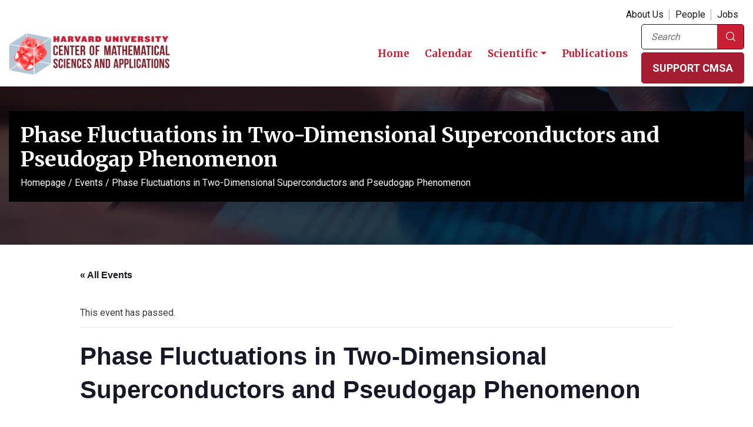

--- FILE ---
content_type: text/html; charset=utf-8
request_url: https://www.google.com/recaptcha/api2/anchor?ar=1&k=6Lfzp2EpAAAAAHYAEyyjm2kEDDV1zVQe_3NNg7Y6&co=aHR0cHM6Ly9jbXNhLmZhcy5oYXJ2YXJkLmVkdTo0NDM.&hl=en&v=N67nZn4AqZkNcbeMu4prBgzg&theme=light&size=invisible&badge=bottomright&anchor-ms=20000&execute-ms=30000&cb=lvgq4x8ve6a3
body_size: 50575
content:
<!DOCTYPE HTML><html dir="ltr" lang="en"><head><meta http-equiv="Content-Type" content="text/html; charset=UTF-8">
<meta http-equiv="X-UA-Compatible" content="IE=edge">
<title>reCAPTCHA</title>
<style type="text/css">
/* cyrillic-ext */
@font-face {
  font-family: 'Roboto';
  font-style: normal;
  font-weight: 400;
  font-stretch: 100%;
  src: url(//fonts.gstatic.com/s/roboto/v48/KFO7CnqEu92Fr1ME7kSn66aGLdTylUAMa3GUBHMdazTgWw.woff2) format('woff2');
  unicode-range: U+0460-052F, U+1C80-1C8A, U+20B4, U+2DE0-2DFF, U+A640-A69F, U+FE2E-FE2F;
}
/* cyrillic */
@font-face {
  font-family: 'Roboto';
  font-style: normal;
  font-weight: 400;
  font-stretch: 100%;
  src: url(//fonts.gstatic.com/s/roboto/v48/KFO7CnqEu92Fr1ME7kSn66aGLdTylUAMa3iUBHMdazTgWw.woff2) format('woff2');
  unicode-range: U+0301, U+0400-045F, U+0490-0491, U+04B0-04B1, U+2116;
}
/* greek-ext */
@font-face {
  font-family: 'Roboto';
  font-style: normal;
  font-weight: 400;
  font-stretch: 100%;
  src: url(//fonts.gstatic.com/s/roboto/v48/KFO7CnqEu92Fr1ME7kSn66aGLdTylUAMa3CUBHMdazTgWw.woff2) format('woff2');
  unicode-range: U+1F00-1FFF;
}
/* greek */
@font-face {
  font-family: 'Roboto';
  font-style: normal;
  font-weight: 400;
  font-stretch: 100%;
  src: url(//fonts.gstatic.com/s/roboto/v48/KFO7CnqEu92Fr1ME7kSn66aGLdTylUAMa3-UBHMdazTgWw.woff2) format('woff2');
  unicode-range: U+0370-0377, U+037A-037F, U+0384-038A, U+038C, U+038E-03A1, U+03A3-03FF;
}
/* math */
@font-face {
  font-family: 'Roboto';
  font-style: normal;
  font-weight: 400;
  font-stretch: 100%;
  src: url(//fonts.gstatic.com/s/roboto/v48/KFO7CnqEu92Fr1ME7kSn66aGLdTylUAMawCUBHMdazTgWw.woff2) format('woff2');
  unicode-range: U+0302-0303, U+0305, U+0307-0308, U+0310, U+0312, U+0315, U+031A, U+0326-0327, U+032C, U+032F-0330, U+0332-0333, U+0338, U+033A, U+0346, U+034D, U+0391-03A1, U+03A3-03A9, U+03B1-03C9, U+03D1, U+03D5-03D6, U+03F0-03F1, U+03F4-03F5, U+2016-2017, U+2034-2038, U+203C, U+2040, U+2043, U+2047, U+2050, U+2057, U+205F, U+2070-2071, U+2074-208E, U+2090-209C, U+20D0-20DC, U+20E1, U+20E5-20EF, U+2100-2112, U+2114-2115, U+2117-2121, U+2123-214F, U+2190, U+2192, U+2194-21AE, U+21B0-21E5, U+21F1-21F2, U+21F4-2211, U+2213-2214, U+2216-22FF, U+2308-230B, U+2310, U+2319, U+231C-2321, U+2336-237A, U+237C, U+2395, U+239B-23B7, U+23D0, U+23DC-23E1, U+2474-2475, U+25AF, U+25B3, U+25B7, U+25BD, U+25C1, U+25CA, U+25CC, U+25FB, U+266D-266F, U+27C0-27FF, U+2900-2AFF, U+2B0E-2B11, U+2B30-2B4C, U+2BFE, U+3030, U+FF5B, U+FF5D, U+1D400-1D7FF, U+1EE00-1EEFF;
}
/* symbols */
@font-face {
  font-family: 'Roboto';
  font-style: normal;
  font-weight: 400;
  font-stretch: 100%;
  src: url(//fonts.gstatic.com/s/roboto/v48/KFO7CnqEu92Fr1ME7kSn66aGLdTylUAMaxKUBHMdazTgWw.woff2) format('woff2');
  unicode-range: U+0001-000C, U+000E-001F, U+007F-009F, U+20DD-20E0, U+20E2-20E4, U+2150-218F, U+2190, U+2192, U+2194-2199, U+21AF, U+21E6-21F0, U+21F3, U+2218-2219, U+2299, U+22C4-22C6, U+2300-243F, U+2440-244A, U+2460-24FF, U+25A0-27BF, U+2800-28FF, U+2921-2922, U+2981, U+29BF, U+29EB, U+2B00-2BFF, U+4DC0-4DFF, U+FFF9-FFFB, U+10140-1018E, U+10190-1019C, U+101A0, U+101D0-101FD, U+102E0-102FB, U+10E60-10E7E, U+1D2C0-1D2D3, U+1D2E0-1D37F, U+1F000-1F0FF, U+1F100-1F1AD, U+1F1E6-1F1FF, U+1F30D-1F30F, U+1F315, U+1F31C, U+1F31E, U+1F320-1F32C, U+1F336, U+1F378, U+1F37D, U+1F382, U+1F393-1F39F, U+1F3A7-1F3A8, U+1F3AC-1F3AF, U+1F3C2, U+1F3C4-1F3C6, U+1F3CA-1F3CE, U+1F3D4-1F3E0, U+1F3ED, U+1F3F1-1F3F3, U+1F3F5-1F3F7, U+1F408, U+1F415, U+1F41F, U+1F426, U+1F43F, U+1F441-1F442, U+1F444, U+1F446-1F449, U+1F44C-1F44E, U+1F453, U+1F46A, U+1F47D, U+1F4A3, U+1F4B0, U+1F4B3, U+1F4B9, U+1F4BB, U+1F4BF, U+1F4C8-1F4CB, U+1F4D6, U+1F4DA, U+1F4DF, U+1F4E3-1F4E6, U+1F4EA-1F4ED, U+1F4F7, U+1F4F9-1F4FB, U+1F4FD-1F4FE, U+1F503, U+1F507-1F50B, U+1F50D, U+1F512-1F513, U+1F53E-1F54A, U+1F54F-1F5FA, U+1F610, U+1F650-1F67F, U+1F687, U+1F68D, U+1F691, U+1F694, U+1F698, U+1F6AD, U+1F6B2, U+1F6B9-1F6BA, U+1F6BC, U+1F6C6-1F6CF, U+1F6D3-1F6D7, U+1F6E0-1F6EA, U+1F6F0-1F6F3, U+1F6F7-1F6FC, U+1F700-1F7FF, U+1F800-1F80B, U+1F810-1F847, U+1F850-1F859, U+1F860-1F887, U+1F890-1F8AD, U+1F8B0-1F8BB, U+1F8C0-1F8C1, U+1F900-1F90B, U+1F93B, U+1F946, U+1F984, U+1F996, U+1F9E9, U+1FA00-1FA6F, U+1FA70-1FA7C, U+1FA80-1FA89, U+1FA8F-1FAC6, U+1FACE-1FADC, U+1FADF-1FAE9, U+1FAF0-1FAF8, U+1FB00-1FBFF;
}
/* vietnamese */
@font-face {
  font-family: 'Roboto';
  font-style: normal;
  font-weight: 400;
  font-stretch: 100%;
  src: url(//fonts.gstatic.com/s/roboto/v48/KFO7CnqEu92Fr1ME7kSn66aGLdTylUAMa3OUBHMdazTgWw.woff2) format('woff2');
  unicode-range: U+0102-0103, U+0110-0111, U+0128-0129, U+0168-0169, U+01A0-01A1, U+01AF-01B0, U+0300-0301, U+0303-0304, U+0308-0309, U+0323, U+0329, U+1EA0-1EF9, U+20AB;
}
/* latin-ext */
@font-face {
  font-family: 'Roboto';
  font-style: normal;
  font-weight: 400;
  font-stretch: 100%;
  src: url(//fonts.gstatic.com/s/roboto/v48/KFO7CnqEu92Fr1ME7kSn66aGLdTylUAMa3KUBHMdazTgWw.woff2) format('woff2');
  unicode-range: U+0100-02BA, U+02BD-02C5, U+02C7-02CC, U+02CE-02D7, U+02DD-02FF, U+0304, U+0308, U+0329, U+1D00-1DBF, U+1E00-1E9F, U+1EF2-1EFF, U+2020, U+20A0-20AB, U+20AD-20C0, U+2113, U+2C60-2C7F, U+A720-A7FF;
}
/* latin */
@font-face {
  font-family: 'Roboto';
  font-style: normal;
  font-weight: 400;
  font-stretch: 100%;
  src: url(//fonts.gstatic.com/s/roboto/v48/KFO7CnqEu92Fr1ME7kSn66aGLdTylUAMa3yUBHMdazQ.woff2) format('woff2');
  unicode-range: U+0000-00FF, U+0131, U+0152-0153, U+02BB-02BC, U+02C6, U+02DA, U+02DC, U+0304, U+0308, U+0329, U+2000-206F, U+20AC, U+2122, U+2191, U+2193, U+2212, U+2215, U+FEFF, U+FFFD;
}
/* cyrillic-ext */
@font-face {
  font-family: 'Roboto';
  font-style: normal;
  font-weight: 500;
  font-stretch: 100%;
  src: url(//fonts.gstatic.com/s/roboto/v48/KFO7CnqEu92Fr1ME7kSn66aGLdTylUAMa3GUBHMdazTgWw.woff2) format('woff2');
  unicode-range: U+0460-052F, U+1C80-1C8A, U+20B4, U+2DE0-2DFF, U+A640-A69F, U+FE2E-FE2F;
}
/* cyrillic */
@font-face {
  font-family: 'Roboto';
  font-style: normal;
  font-weight: 500;
  font-stretch: 100%;
  src: url(//fonts.gstatic.com/s/roboto/v48/KFO7CnqEu92Fr1ME7kSn66aGLdTylUAMa3iUBHMdazTgWw.woff2) format('woff2');
  unicode-range: U+0301, U+0400-045F, U+0490-0491, U+04B0-04B1, U+2116;
}
/* greek-ext */
@font-face {
  font-family: 'Roboto';
  font-style: normal;
  font-weight: 500;
  font-stretch: 100%;
  src: url(//fonts.gstatic.com/s/roboto/v48/KFO7CnqEu92Fr1ME7kSn66aGLdTylUAMa3CUBHMdazTgWw.woff2) format('woff2');
  unicode-range: U+1F00-1FFF;
}
/* greek */
@font-face {
  font-family: 'Roboto';
  font-style: normal;
  font-weight: 500;
  font-stretch: 100%;
  src: url(//fonts.gstatic.com/s/roboto/v48/KFO7CnqEu92Fr1ME7kSn66aGLdTylUAMa3-UBHMdazTgWw.woff2) format('woff2');
  unicode-range: U+0370-0377, U+037A-037F, U+0384-038A, U+038C, U+038E-03A1, U+03A3-03FF;
}
/* math */
@font-face {
  font-family: 'Roboto';
  font-style: normal;
  font-weight: 500;
  font-stretch: 100%;
  src: url(//fonts.gstatic.com/s/roboto/v48/KFO7CnqEu92Fr1ME7kSn66aGLdTylUAMawCUBHMdazTgWw.woff2) format('woff2');
  unicode-range: U+0302-0303, U+0305, U+0307-0308, U+0310, U+0312, U+0315, U+031A, U+0326-0327, U+032C, U+032F-0330, U+0332-0333, U+0338, U+033A, U+0346, U+034D, U+0391-03A1, U+03A3-03A9, U+03B1-03C9, U+03D1, U+03D5-03D6, U+03F0-03F1, U+03F4-03F5, U+2016-2017, U+2034-2038, U+203C, U+2040, U+2043, U+2047, U+2050, U+2057, U+205F, U+2070-2071, U+2074-208E, U+2090-209C, U+20D0-20DC, U+20E1, U+20E5-20EF, U+2100-2112, U+2114-2115, U+2117-2121, U+2123-214F, U+2190, U+2192, U+2194-21AE, U+21B0-21E5, U+21F1-21F2, U+21F4-2211, U+2213-2214, U+2216-22FF, U+2308-230B, U+2310, U+2319, U+231C-2321, U+2336-237A, U+237C, U+2395, U+239B-23B7, U+23D0, U+23DC-23E1, U+2474-2475, U+25AF, U+25B3, U+25B7, U+25BD, U+25C1, U+25CA, U+25CC, U+25FB, U+266D-266F, U+27C0-27FF, U+2900-2AFF, U+2B0E-2B11, U+2B30-2B4C, U+2BFE, U+3030, U+FF5B, U+FF5D, U+1D400-1D7FF, U+1EE00-1EEFF;
}
/* symbols */
@font-face {
  font-family: 'Roboto';
  font-style: normal;
  font-weight: 500;
  font-stretch: 100%;
  src: url(//fonts.gstatic.com/s/roboto/v48/KFO7CnqEu92Fr1ME7kSn66aGLdTylUAMaxKUBHMdazTgWw.woff2) format('woff2');
  unicode-range: U+0001-000C, U+000E-001F, U+007F-009F, U+20DD-20E0, U+20E2-20E4, U+2150-218F, U+2190, U+2192, U+2194-2199, U+21AF, U+21E6-21F0, U+21F3, U+2218-2219, U+2299, U+22C4-22C6, U+2300-243F, U+2440-244A, U+2460-24FF, U+25A0-27BF, U+2800-28FF, U+2921-2922, U+2981, U+29BF, U+29EB, U+2B00-2BFF, U+4DC0-4DFF, U+FFF9-FFFB, U+10140-1018E, U+10190-1019C, U+101A0, U+101D0-101FD, U+102E0-102FB, U+10E60-10E7E, U+1D2C0-1D2D3, U+1D2E0-1D37F, U+1F000-1F0FF, U+1F100-1F1AD, U+1F1E6-1F1FF, U+1F30D-1F30F, U+1F315, U+1F31C, U+1F31E, U+1F320-1F32C, U+1F336, U+1F378, U+1F37D, U+1F382, U+1F393-1F39F, U+1F3A7-1F3A8, U+1F3AC-1F3AF, U+1F3C2, U+1F3C4-1F3C6, U+1F3CA-1F3CE, U+1F3D4-1F3E0, U+1F3ED, U+1F3F1-1F3F3, U+1F3F5-1F3F7, U+1F408, U+1F415, U+1F41F, U+1F426, U+1F43F, U+1F441-1F442, U+1F444, U+1F446-1F449, U+1F44C-1F44E, U+1F453, U+1F46A, U+1F47D, U+1F4A3, U+1F4B0, U+1F4B3, U+1F4B9, U+1F4BB, U+1F4BF, U+1F4C8-1F4CB, U+1F4D6, U+1F4DA, U+1F4DF, U+1F4E3-1F4E6, U+1F4EA-1F4ED, U+1F4F7, U+1F4F9-1F4FB, U+1F4FD-1F4FE, U+1F503, U+1F507-1F50B, U+1F50D, U+1F512-1F513, U+1F53E-1F54A, U+1F54F-1F5FA, U+1F610, U+1F650-1F67F, U+1F687, U+1F68D, U+1F691, U+1F694, U+1F698, U+1F6AD, U+1F6B2, U+1F6B9-1F6BA, U+1F6BC, U+1F6C6-1F6CF, U+1F6D3-1F6D7, U+1F6E0-1F6EA, U+1F6F0-1F6F3, U+1F6F7-1F6FC, U+1F700-1F7FF, U+1F800-1F80B, U+1F810-1F847, U+1F850-1F859, U+1F860-1F887, U+1F890-1F8AD, U+1F8B0-1F8BB, U+1F8C0-1F8C1, U+1F900-1F90B, U+1F93B, U+1F946, U+1F984, U+1F996, U+1F9E9, U+1FA00-1FA6F, U+1FA70-1FA7C, U+1FA80-1FA89, U+1FA8F-1FAC6, U+1FACE-1FADC, U+1FADF-1FAE9, U+1FAF0-1FAF8, U+1FB00-1FBFF;
}
/* vietnamese */
@font-face {
  font-family: 'Roboto';
  font-style: normal;
  font-weight: 500;
  font-stretch: 100%;
  src: url(//fonts.gstatic.com/s/roboto/v48/KFO7CnqEu92Fr1ME7kSn66aGLdTylUAMa3OUBHMdazTgWw.woff2) format('woff2');
  unicode-range: U+0102-0103, U+0110-0111, U+0128-0129, U+0168-0169, U+01A0-01A1, U+01AF-01B0, U+0300-0301, U+0303-0304, U+0308-0309, U+0323, U+0329, U+1EA0-1EF9, U+20AB;
}
/* latin-ext */
@font-face {
  font-family: 'Roboto';
  font-style: normal;
  font-weight: 500;
  font-stretch: 100%;
  src: url(//fonts.gstatic.com/s/roboto/v48/KFO7CnqEu92Fr1ME7kSn66aGLdTylUAMa3KUBHMdazTgWw.woff2) format('woff2');
  unicode-range: U+0100-02BA, U+02BD-02C5, U+02C7-02CC, U+02CE-02D7, U+02DD-02FF, U+0304, U+0308, U+0329, U+1D00-1DBF, U+1E00-1E9F, U+1EF2-1EFF, U+2020, U+20A0-20AB, U+20AD-20C0, U+2113, U+2C60-2C7F, U+A720-A7FF;
}
/* latin */
@font-face {
  font-family: 'Roboto';
  font-style: normal;
  font-weight: 500;
  font-stretch: 100%;
  src: url(//fonts.gstatic.com/s/roboto/v48/KFO7CnqEu92Fr1ME7kSn66aGLdTylUAMa3yUBHMdazQ.woff2) format('woff2');
  unicode-range: U+0000-00FF, U+0131, U+0152-0153, U+02BB-02BC, U+02C6, U+02DA, U+02DC, U+0304, U+0308, U+0329, U+2000-206F, U+20AC, U+2122, U+2191, U+2193, U+2212, U+2215, U+FEFF, U+FFFD;
}
/* cyrillic-ext */
@font-face {
  font-family: 'Roboto';
  font-style: normal;
  font-weight: 900;
  font-stretch: 100%;
  src: url(//fonts.gstatic.com/s/roboto/v48/KFO7CnqEu92Fr1ME7kSn66aGLdTylUAMa3GUBHMdazTgWw.woff2) format('woff2');
  unicode-range: U+0460-052F, U+1C80-1C8A, U+20B4, U+2DE0-2DFF, U+A640-A69F, U+FE2E-FE2F;
}
/* cyrillic */
@font-face {
  font-family: 'Roboto';
  font-style: normal;
  font-weight: 900;
  font-stretch: 100%;
  src: url(//fonts.gstatic.com/s/roboto/v48/KFO7CnqEu92Fr1ME7kSn66aGLdTylUAMa3iUBHMdazTgWw.woff2) format('woff2');
  unicode-range: U+0301, U+0400-045F, U+0490-0491, U+04B0-04B1, U+2116;
}
/* greek-ext */
@font-face {
  font-family: 'Roboto';
  font-style: normal;
  font-weight: 900;
  font-stretch: 100%;
  src: url(//fonts.gstatic.com/s/roboto/v48/KFO7CnqEu92Fr1ME7kSn66aGLdTylUAMa3CUBHMdazTgWw.woff2) format('woff2');
  unicode-range: U+1F00-1FFF;
}
/* greek */
@font-face {
  font-family: 'Roboto';
  font-style: normal;
  font-weight: 900;
  font-stretch: 100%;
  src: url(//fonts.gstatic.com/s/roboto/v48/KFO7CnqEu92Fr1ME7kSn66aGLdTylUAMa3-UBHMdazTgWw.woff2) format('woff2');
  unicode-range: U+0370-0377, U+037A-037F, U+0384-038A, U+038C, U+038E-03A1, U+03A3-03FF;
}
/* math */
@font-face {
  font-family: 'Roboto';
  font-style: normal;
  font-weight: 900;
  font-stretch: 100%;
  src: url(//fonts.gstatic.com/s/roboto/v48/KFO7CnqEu92Fr1ME7kSn66aGLdTylUAMawCUBHMdazTgWw.woff2) format('woff2');
  unicode-range: U+0302-0303, U+0305, U+0307-0308, U+0310, U+0312, U+0315, U+031A, U+0326-0327, U+032C, U+032F-0330, U+0332-0333, U+0338, U+033A, U+0346, U+034D, U+0391-03A1, U+03A3-03A9, U+03B1-03C9, U+03D1, U+03D5-03D6, U+03F0-03F1, U+03F4-03F5, U+2016-2017, U+2034-2038, U+203C, U+2040, U+2043, U+2047, U+2050, U+2057, U+205F, U+2070-2071, U+2074-208E, U+2090-209C, U+20D0-20DC, U+20E1, U+20E5-20EF, U+2100-2112, U+2114-2115, U+2117-2121, U+2123-214F, U+2190, U+2192, U+2194-21AE, U+21B0-21E5, U+21F1-21F2, U+21F4-2211, U+2213-2214, U+2216-22FF, U+2308-230B, U+2310, U+2319, U+231C-2321, U+2336-237A, U+237C, U+2395, U+239B-23B7, U+23D0, U+23DC-23E1, U+2474-2475, U+25AF, U+25B3, U+25B7, U+25BD, U+25C1, U+25CA, U+25CC, U+25FB, U+266D-266F, U+27C0-27FF, U+2900-2AFF, U+2B0E-2B11, U+2B30-2B4C, U+2BFE, U+3030, U+FF5B, U+FF5D, U+1D400-1D7FF, U+1EE00-1EEFF;
}
/* symbols */
@font-face {
  font-family: 'Roboto';
  font-style: normal;
  font-weight: 900;
  font-stretch: 100%;
  src: url(//fonts.gstatic.com/s/roboto/v48/KFO7CnqEu92Fr1ME7kSn66aGLdTylUAMaxKUBHMdazTgWw.woff2) format('woff2');
  unicode-range: U+0001-000C, U+000E-001F, U+007F-009F, U+20DD-20E0, U+20E2-20E4, U+2150-218F, U+2190, U+2192, U+2194-2199, U+21AF, U+21E6-21F0, U+21F3, U+2218-2219, U+2299, U+22C4-22C6, U+2300-243F, U+2440-244A, U+2460-24FF, U+25A0-27BF, U+2800-28FF, U+2921-2922, U+2981, U+29BF, U+29EB, U+2B00-2BFF, U+4DC0-4DFF, U+FFF9-FFFB, U+10140-1018E, U+10190-1019C, U+101A0, U+101D0-101FD, U+102E0-102FB, U+10E60-10E7E, U+1D2C0-1D2D3, U+1D2E0-1D37F, U+1F000-1F0FF, U+1F100-1F1AD, U+1F1E6-1F1FF, U+1F30D-1F30F, U+1F315, U+1F31C, U+1F31E, U+1F320-1F32C, U+1F336, U+1F378, U+1F37D, U+1F382, U+1F393-1F39F, U+1F3A7-1F3A8, U+1F3AC-1F3AF, U+1F3C2, U+1F3C4-1F3C6, U+1F3CA-1F3CE, U+1F3D4-1F3E0, U+1F3ED, U+1F3F1-1F3F3, U+1F3F5-1F3F7, U+1F408, U+1F415, U+1F41F, U+1F426, U+1F43F, U+1F441-1F442, U+1F444, U+1F446-1F449, U+1F44C-1F44E, U+1F453, U+1F46A, U+1F47D, U+1F4A3, U+1F4B0, U+1F4B3, U+1F4B9, U+1F4BB, U+1F4BF, U+1F4C8-1F4CB, U+1F4D6, U+1F4DA, U+1F4DF, U+1F4E3-1F4E6, U+1F4EA-1F4ED, U+1F4F7, U+1F4F9-1F4FB, U+1F4FD-1F4FE, U+1F503, U+1F507-1F50B, U+1F50D, U+1F512-1F513, U+1F53E-1F54A, U+1F54F-1F5FA, U+1F610, U+1F650-1F67F, U+1F687, U+1F68D, U+1F691, U+1F694, U+1F698, U+1F6AD, U+1F6B2, U+1F6B9-1F6BA, U+1F6BC, U+1F6C6-1F6CF, U+1F6D3-1F6D7, U+1F6E0-1F6EA, U+1F6F0-1F6F3, U+1F6F7-1F6FC, U+1F700-1F7FF, U+1F800-1F80B, U+1F810-1F847, U+1F850-1F859, U+1F860-1F887, U+1F890-1F8AD, U+1F8B0-1F8BB, U+1F8C0-1F8C1, U+1F900-1F90B, U+1F93B, U+1F946, U+1F984, U+1F996, U+1F9E9, U+1FA00-1FA6F, U+1FA70-1FA7C, U+1FA80-1FA89, U+1FA8F-1FAC6, U+1FACE-1FADC, U+1FADF-1FAE9, U+1FAF0-1FAF8, U+1FB00-1FBFF;
}
/* vietnamese */
@font-face {
  font-family: 'Roboto';
  font-style: normal;
  font-weight: 900;
  font-stretch: 100%;
  src: url(//fonts.gstatic.com/s/roboto/v48/KFO7CnqEu92Fr1ME7kSn66aGLdTylUAMa3OUBHMdazTgWw.woff2) format('woff2');
  unicode-range: U+0102-0103, U+0110-0111, U+0128-0129, U+0168-0169, U+01A0-01A1, U+01AF-01B0, U+0300-0301, U+0303-0304, U+0308-0309, U+0323, U+0329, U+1EA0-1EF9, U+20AB;
}
/* latin-ext */
@font-face {
  font-family: 'Roboto';
  font-style: normal;
  font-weight: 900;
  font-stretch: 100%;
  src: url(//fonts.gstatic.com/s/roboto/v48/KFO7CnqEu92Fr1ME7kSn66aGLdTylUAMa3KUBHMdazTgWw.woff2) format('woff2');
  unicode-range: U+0100-02BA, U+02BD-02C5, U+02C7-02CC, U+02CE-02D7, U+02DD-02FF, U+0304, U+0308, U+0329, U+1D00-1DBF, U+1E00-1E9F, U+1EF2-1EFF, U+2020, U+20A0-20AB, U+20AD-20C0, U+2113, U+2C60-2C7F, U+A720-A7FF;
}
/* latin */
@font-face {
  font-family: 'Roboto';
  font-style: normal;
  font-weight: 900;
  font-stretch: 100%;
  src: url(//fonts.gstatic.com/s/roboto/v48/KFO7CnqEu92Fr1ME7kSn66aGLdTylUAMa3yUBHMdazQ.woff2) format('woff2');
  unicode-range: U+0000-00FF, U+0131, U+0152-0153, U+02BB-02BC, U+02C6, U+02DA, U+02DC, U+0304, U+0308, U+0329, U+2000-206F, U+20AC, U+2122, U+2191, U+2193, U+2212, U+2215, U+FEFF, U+FFFD;
}

</style>
<link rel="stylesheet" type="text/css" href="https://www.gstatic.com/recaptcha/releases/N67nZn4AqZkNcbeMu4prBgzg/styles__ltr.css">
<script nonce="dxOYIz1vYenBFmmw3RCyrg" type="text/javascript">window['__recaptcha_api'] = 'https://www.google.com/recaptcha/api2/';</script>
<script type="text/javascript" src="https://www.gstatic.com/recaptcha/releases/N67nZn4AqZkNcbeMu4prBgzg/recaptcha__en.js" nonce="dxOYIz1vYenBFmmw3RCyrg">
      
    </script></head>
<body><div id="rc-anchor-alert" class="rc-anchor-alert"></div>
<input type="hidden" id="recaptcha-token" value="[base64]">
<script type="text/javascript" nonce="dxOYIz1vYenBFmmw3RCyrg">
      recaptcha.anchor.Main.init("[\x22ainput\x22,[\x22bgdata\x22,\x22\x22,\[base64]/[base64]/MjU1Ong/[base64]/[base64]/[base64]/[base64]/[base64]/[base64]/[base64]/[base64]/[base64]/[base64]/[base64]/[base64]/[base64]/[base64]/[base64]\\u003d\x22,\[base64]\\u003d\x22,\x22JMKcWhbDh8OEwoNTw6wDEsOZExzDghPCuDAyw60Aw77Du8Kcw6nCm2IRGkpuUMOHIMO/K8OPw7TDhSl+wqHCmMO/VQ8jdcOcUMOYwpbDjsOCLBfDjsKYw4Qww6AuWyjDm8K0fQ/CnHxQw47CvMKUbcKpwqnCnV8Qw6fDpcKGCsOMBsOYwpAXAHnCky4fd0hJwp7CrSQuGsKAw4LCvQLDkMOXwowODw3CuWHCm8O3wp5aElRGwrMgQWjCjA/CvsOQQzsQwrDDoAgtS18YeXEsWxzDpwV9w5ENw55dIcK/w4ZofMOJZsK9woRvw7o3cytcw7zDvnhKw5V5P8Opw4UywozDjU7CsxUEZ8O+w61mwqJBZsKTwr/[base64]/[base64]/DoMOrEMOhw5dXw6/[base64]/DmcKJwoJpAsO8Qk7DsTomwoBVw7hfFWUkwp7DgMOzw5oUHGtsKiHCh8KKEcKrTMO2w6h1OyorwpIRw4rCkFsiw6fDvcKmJMOnD8KWPsK3QkDClWJWQ3zDmcKVw6pBNMOaw4PDl8KXb3XCugjDq8OKJMKLwrYnwqfCscOTwqXDlsK5asOfwrbClEc1VsO9wqXCm8O6HF/Donl5AcOqGj1Sw67Dp8OmZnbDuF42V8OWwo1KPFhrUF/DuMKSw5RxG8OOLnvCnA7DmMKqw6lfwpIewrHDiW/DgR4dwoLCssKewopvVMKJe8OTMxDCrcKzZ1w9wqhILgo1fXDDgcKCwp0RXGQLOsKCwpPComvDjsKow6l3w71XwqnDpsKXMx1kHcOUECLClgfCjcO7w4BgGEfDr8KDV2fDjMK+w6A9wrQ3w59jMkrDhsO7AsKlCMKXV0h1wozCv0hzJz/CjlJTNcO8IxkwwrnCmsKHKV/CnMK1EcK9w6vCjsOaOcKgwqEUwprDtsKiNcOXw7HCucKkTcKJF2jCpm7CsjwGecKFw7TDmMO8w4h+w7wddcOPw5o9DALDrDZ2A8OPLcK0fyg/w4lDYcOqcsKTwqzCrsKewoEnUBzCmsOJwo7Cug/Drh/Dv8OBF8K4wqTCm3jDtn/Dh1LCtFsSwpIVasOWw7LCtsOIw4I8wojDpcO+cDpEw5BFR8OXV151wqwKw57DkHRwaQTCohfCn8KPw48dTMOUwo1rw7csw43Ch8KmPFcEwpfCrF1NLsO1NsO/O8KswqfDmGcqcMOlwrnCssOjQVYnw7HCqsOjwotlMMOAwpDCn2YSUSDCuErDo8KDwo0DwozDlsOCwqLDgRnCr3XCkVTCl8Oiwq11wrlkBcKKw7FPaHNuaMKmNzReBcKpw5EVw5XDuFDDiFfDoS7DvsKzwoDDu33DosKmwqDDiUPDrsOqw7vCpCM/[base64]/[base64]/[base64]/Cp1ApbTPCjggNRMOvWTvDlRwMXyDDnsKbZm7CsFUPw6woRcOsIMKvw73Dj8KLw515wqLDiCfCp8Kcw43ChCIrw7bDoMKZwpcVwpJkHMOPwpU5KsOxc0sNwqfCssKdw7ppwoE1wp3CkcKLSsOgDsOKCcKmGsOBw6A8KSvDtkrDrsOswpAOXcOHR8K3Cy3DpcK0wrd2wr/CvwXCuVPCvMKHwpZ5w5cGTsK0wr3DlsOFJ8KBYsORwoLDlG9Ew6BtUzhgwr4kw50vwrQuFRkSwrDDgg8TYMKpwqZAw6HCjxrCvwhKTHzDmxvCk8OUwqRqw5HCkA7DksOuwqTCjMOKcCVaw7LCt8OUecO8w6/Dpz/ChCLClMKyw5nDmMODMULDgDrCn0/DosKKB8OTVl9ad3ENwpPDpytvw6HDrsO0WMOtw4jDnHhhwqJ1X8K9wrIYGhp2LRTChFHCnXtNTMK9w6hlbsO3woA3aAfCo2MHw6jDlcKMKsKpC8KONcOBwrPCq8KAwrxiwrBNbcOxUVDDp35zw6HDjT/DqRAiw5taQcO/wpw/wp7DtcO3w71WXR8bwp/CpcOOd1fCuMKKQ8Kiw608w4YPKMOEBMKkB8Kuw790Y8OmFmrClXMZGA4kw5vDhlkDwqfDj8K9bcKIasOoworDo8O0E0jDkcOJLlIbw7TDq8OgE8KDA3/Ck8KiABDDvMKGwqhCwpFJwq/CmcOQRn1fd8O+Ql7Dp3FZDcKOTiHCrcKLw71TZDPCm0bCun7CrhPDtTQmw6hxw6PCllDCryZqccO/[base64]/Ct8ODwr/CvMO6bsKtaR0CwpYUw4xKf8KlwpFHDDN2w51yf10/A8ORw4/Cl8OQecOcwqHDvQ3CmjrCtjnClBFVTcKIw70Kwps3w5AXwqx4wovClgzDrmRdEwNjTBfCnsOve8OVaH/CicK1w7pCExt/KsKhwo1ZLWs3wpsMKMKnwqRGPVDCi1fDqcOCw5xIacOYK8KQwpPCucKJwrkSP8K6fcOqT8Kbw5UaecKQNQY9MMKUFRLDr8OIw4xaD8OLEz/DgcKtwpXDqcKBwplNfQpWNRZDwqvDoGElw54Ef3PDmgXDgsKHHMKOw4vDuyJhYmHCrl7DlwHDgcKTC8KVw7rDn2PClSfDlsO/VHICSMOwIMKCSnUPBQRiwp7CoHBWwo7CtsKOw64Zw7jCuMK7wq4WEl4WAsOjw4jDhQtKM8O5fRIsfAcCw5YfIsKXwqTDmR1BGUZtFMK8wo4uwoUCwqHCtcO/w5waZsO1asOCGyfDscOsw7dzQcKRLwJ7SsO/[base64]/Dp8KISSgVPMOEakR/[base64]/wq3DusOKwqAAw5bCqzvDmsO2wonDksOPw4XDrcOSw44tFwtmICfDk0o3wqAAw4pHLHJ1O0zDsMOww7zClH/CuMOZMS3CpwvChsKILMKLPH3CjsODBsK9wqNHHAF9GsKawo5yw6DDtjx3wrnCnsKxHMK/wpIpw7UwP8O0CSTCicKQIMKdNAwywpDCtcOzKMOlw6tjwo8pLwgOwrXDlW0+ccKBe8KnKVwcwppOw5fDk8K+eMOHw5JBOMK3GcKDQWdZwqrCrMKlK8KtPcKhUsO2b8Ocf8K2FF8SO8KbwoUcw7TChMKBw513JjXChMO/w6nCjjt4OB0owojCt2gLwqHDqGDDksKWwr0TVl/Cp8KQCyvDisO1XUfCrjPCu14we8K7w6nCpcKbw5B5csKXS8Okw44ww77Dmjhdb8KVDMK/YgRsw7DCrVgXwqk9UcODAMO8NBLDrUQ8TsOowrPCr2/Co8O7aMO8XFoVLX0Qw613JirDo2QTw77Do2XDmXl0EzDDvCXCmcOew44ywobCt8KgKMOgfQ58TMOVwrAiH0fDtcKTZMORwp/Ch1JuIcOtwqgXW8Kaw5MjXwddwrZZw7zDg1RrfcOowrjDnsO3KsKIw5ttwptnwqVBwqNZKQkgwrHChsOJRifCux5ZbsOfFMKrPsKHw7oXVDnDg8OLwp/DrsKhw6TCogHCszvDoiDDtHfDvAfChsOKwq7DrGfCmER2a8KRwrHCtBnCoxnDqEYmw6gKwr/[base64]/CmBcwXMOQOzzCm3DCqztnWDTDpcOow7pYa8KGJMKkwpdywp4VwpEdKWhowoLDtsKcw7TCjXhkw4PDhG0EagReP8KOwoDCiWbCrxApwrHDrzgGRlQ9BMOmD0HCkcKfwprCgcK4aUTDuD1gCcKcwo8OcU/CnsKUwq5XJE8TJsOXw4DDnnnDt8OOw6ITTRrCgWRrw6xJwrx2CsOxMx7DuEbCqsOowr8iw5lQGAvDlcKfZ2DDucOlw7rCksO+UQlhScKgwp/Dj3wsKVcHwqM/LUrDtlHCrClHU8OOw7Etw4bCon/DgUHCoSfDuRfClyfDhcKWe8K1bwAww48PGRlrw6Yww6cDJcKTMEsMSEEnJjsQwrzCuTrDlxjCscOmw7o9wod/w7TDmsKrw6xeZcOIwonCtMOELCTDnnbDgMK1wrgXwrE9w4I9JkfCsEhzw5sUVzPCs8OwEMOWQXzDsE4OJcOYwrs9cn0sHMOYw4TCtystwoTDv8Kbw5HDj8OjFlh9c8KWw7/Ct8KbcnzChsOaw7XDhzDCi8K2w6LCncKTwpYSAy/CssKeb8O7bD3CqcKlw4LCk3UGw4jDkE4Nw4TCrA4ewpnCusKnwopIw7xfwozCjcKBAMOHwrbDqW1Fw4g6w7VewpjDssKFw7Ehw7RnFMOlKTnCoF7Dp8O/[base64]/CjcOIS8O+w4TDr13DkGjDl8O/wqrClQVGIsKIw6TChy3ChzTCl8K/wp7Cn8KbTklpDS7DvF0lbzFCDsO2wrDCsXBEUEw5ZwPCpsKfXsKzP8KEDsK2e8OPwpJqLAfDpcOjB0bDlcKRw4gqG8KVw5FQwpPCi29YwpDDgUooMsOFXMO1RMOqaljDon/DmClxwpLDoEHCkA5xKAPDlcO1EsOoemzDumd+asKDwr9qcSXDt2gIw4xmw6XDnsOvwotzHkfCpTvCix4lw7/[base64]/[base64]/CqsOhw7TDn8Ocw4XDlsKjw5/[base64]/CkMOswq0xNlsJfifDqgJswpXDkEoPw77DqcOcw4bCisKbwqXCnxbCrcOdw4DCtDLCkE7CuMOQKwhZwolbY1LCqMOYw6TCuHTDvnvDn8K+GwpNw75Lw4AiXH0KcHYXWxR1MMKFM8OVMcKnwo3CmS/CrsOXw6BtbyJvKXPClm5mw43CgsOsw5zCki9iwofDmDUlw6/CqFkpw6QSZcOZwrNJP8Opw7MeeHkkw4XDoDdtC0Vyd8K/[base64]/DnigvwoRFw7JKMGrDsgvDrsKjbsO9w4bDjcOcw4TDqMOZakLCvMKdEWnCmsOBwpYfwpPDlMK5wrRGYMOVwoZ2wpsiwo/[base64]/CsWw0w7vDnFgXw7ZGwp4/w5TCu2IdNcOJwrrDj105w5vCmlHCk8KnNkrDmMOiLEFCfB0tXsKXw6jDpyXDusOuw7HDgiLCm8OoVQXDoSJ0wrpZwqljwq3CgMKywrlXHMKPTErChxvCpUvCgCTDqAAuw7/DsMOVIjw9wrAcRMKuw5MPR8KpbV5VdsOoBcKCTsKpwpDComLCuUgVCcOpIAXCmcKAwr7Dg3Fow7BFMcOhIcOnw5PDmjhcw7LDozR6w7DCssO4woTCvsOlwq/CrU3Dkg57wozCkhPCn8KhJQIxw6jDscKJAmXCtcKbw7VACWLDgmLCusKzwoLCrwk9wovClxzDoMOJw7oXwrg/w4rDkh8qAsKjw6zDs39+HcOnMMOyPC7Do8OxQBTCvsOAw509wp9TDgPCssK4wp0QcsO6wrwHSsOWbMOQbsK1fyRjwogTwoBKw53DkUjDuQ7CpcOGwpbCocKcCcKKw6rCsybDl8OZfMOGUlQsKCEUZcKQwo3CmRkUw7/[base64]/CtiFJwo18woLDojbCmmBUwpTDg8KMw5LDtAd8w79/[base64]/CiMKnL2x7w6rChsKIwptjKcODwrVODAjCrkBow7nCrcOWw5jDjF0BbzfCrmxDwpsmGcOnwrPCpgXDkcOYw68qwrYww4lrw54mwp7DucOxw5XCjsODacKCw5BUwo3Cnh4GNcOXRMKLw7DDhMKzwp3DgsKnTcK1w5XCjQZiwr1NwpVyPD/DqVLDljV6ehUmw6RcH8OXacK0w7tmL8KPLcO3dB4Jw7zCksOYw6rCkUDCuSHDj3BewrNXwphWw77DkgFSwqbCsgEaPMKdwoZKwpvCncKcw5orwocjPsKqAErDhWVYMcKdcTokwpnCkcKwSMO6ClZ3w59jYMK0CsKWw7lqw7/CoMO1XTA7w5A5wr3CugHCmMO/KMOPMBHDlsORw559w54aw5HDtmXDvUtrw5AaKCXDmmMABMOdwrfDvFU/[base64]/DsDEww5Zhw6nCnFVUw4MQYALChsKYwqlww7TCr8O+eEUewonDjsKXw7BZM8O7w7Rcw4XDh8ORwrM/w7J/w7TCv8O7RSnDtxjCkcOAb1RTwp8VGWTDq8K/DMKpw48nw5JCw6/DmsOEw75iwpLCiMOqw4PCtEtIbQrCiMKUwrTDoVdqwoVxwoPCsQRYwovDuwnDhsKbw5Mgw5XDpMO1w6AXZsOnXMO9wrTDgMKbwpNHbWAqw7pQw4rCggTCsGNWfRBXL1zCv8OUcMOkwpQiBMKWbMOHRTJxJsOxajctwqROw6MOW8KbXcOTwqbChV/DoFAEK8OlwqrClQxfccOiIMKrfF8Dw5nDo8O3LFHDp8Krw4YAdBTDq8Ovw6BPecO/MDXCmQNXwoRaw4DDvMOAAMKsw7DCqMKWw6LCtCl/wpPCssOyFyfCmMOGw5pyC8KWNDYCAMKuXMOrw6zDk2sjFsOEasOqw63CixrCjMOwfsONLiHCjcK5BsK1w6sYQAAjacKRG8Oaw6fCn8KDwpB2UMKJf8OKw6plw6jDhsKQPBDDl1cawoRoF15aw4zDsn3ChMOhYGxowqQmNlbDmsO8wozCr8Osw7rCmcO/w7PCrgY1w6HCvUnCgMO1wpBcSlLDrcOiwpfCjcKdwpB9wprDtRAgc2bDphfDuUsKbSfDggkBwpXChwcKB8K4CnxOYcKgwr7DkcOmw47DklsrRcKkVsKuG8KLwoAcFcK7XcOkwobDqhnCssKNw5YFwp/CkS81MFbCscKJwolWEEsxw7pEwq4jcsKtwofDgkZIwqErKDzCqcKCw4xewoDCgcK3TMK/XDZvBh5TYcO8wrrCj8KxYR5Dw6Iew6DDi8Otw45ww4vDtyYow77Ctj7CmHbCtsK4woQvwr/[base64]/[base64]/Cs8OYw6PDlcK0KHHCpCEPOsOmE8KaecOaw6pIHynCusO4wr7DvsO6wr3CrMKXwq8nM8Kkw4nDtcO3fAfCmcKqf8Odw4pawp7CsMKuwrJmP8OdaMKLwppfwp3CjMKnSHjDkcO5w5LCuHMNwq8uXsKowpQ+WlPDosKwGEplw67Ch3BMwp/DlG/[base64]/CkcKQw47DnMK9w4/CgcO9wpAaw7ApwrTDlsKran/[base64]/Dj8OCw5zDmCdQGcKWbsOHFgHDjFPCkMOkwoDDr8Omw63CicK/GC1zwrV/ehNuW8O/YSbCnMOwaMKuVMK1w6XCjmzCgyQSwpt2w65CwqTDkUl4FcONw67Dk31+w5JhKMKqworCrMOGw5J3JsOlIiZFw7jDr8KnTsO8QsOfN8OxwrAXw6jCiF0uw68rPTw/w5nDlcOBwojCgTVSWMOdw4rDncKaZ8OTP8O1XDYTw7lOw77CrMKjw5HCusO2L8Krwq1JwrVTTcORwqTDlnVnWMKDLsOCwok9AG7DqA7CulvDgBPDncKjw7Yjw5rCssO0w5ttPg/[base64]/[base64]/CrcOIwqDCscOrw7XDrcOpTnRuVxVrwrzCl0l9ZsKuZsOTdsKcwp8KwqXDrSROw7UMwoVxwqFufDcww5YXdE4aMsKgD8OeFGorw6/DisO3wq7DqRcJacOARmbCk8OaFMK5AFLCocO7wrkSJcKdUsKuw7gwN8OQdMOtw4o+w4tmwonDksOnwr3DiznDrsO2w79ZDMKMFMK6T8KSS1nDu8ObcwtNUAYGw5J+wqzDm8O/woJCw6rClj4Mw5HCpcOSwqrDrcOcwrLCu8OwOcKcOMKdZUI0dMOxLcKqI8KCw6MLwoMgES0TLMOGw6wCLsOgwrvDncKPw4sfImjDpMOHA8KwwoDCq0LDiREbwpAgwphfwrQmGcO9ecKywrAYG3rDj1HChW7CvcOKRDpGZwccw5PDjV18CcKtwrhfwp4/wrvDjWfDi8OJL8KIbcKLIcOCwqUlwpsbVn0cPmJxwoAKw5xEw6U1RBvDisOsX8O3w4pBwpfClsOmw6vDq18XwrnDh8KHe8KPwqnCvcOoEyvCuF/DusKCwpvDqMOQRcOkAgLDscO8w53DhV3CqMKsAwjDpMOIL20lw78Qw4jDrnHDq0rDi8KrwpA8HkfCo3PDtsKwa8KAVMOpbcOCQC7Cg1Y8woNDT8KYB0xdbFd3w47DhMOCNVbDgcOjw4DDicOKWlI0WzDDqsOnSMOEeH8FGGNLwpjCgxJRw6rDpMO/OAgxw67CusKswrhPw6AGw5XDmUtow6IzJzpVwrDDlsK5worCiUvDsBVnUsKdIsO9wqDDmMOpw7U1RyZmWh1OQMOtQcORAsOeKQfCqMKmY8OlIMK4wrLCgDnDnDxsQ2E2wojDq8OkFBXClcKUL1vClMOjTAnDkFLDnnfDrCHCssK/w5kNw6TCllJ4fnrCkMOZfcKmwrljdUfDlsKpFDdDw58kIjZEFFgpw67Cv8OswqpmwofCn8OaEMOFA8KFDSzDjcK5FMONBsOswo5xQDnCgcOiHcOLCMK4wrVpEC96wqnDkFUsGcO4w7XDk8OBwrpAw6jDmhpEAiJjAsK/PsK6w4IMwp1becKqcH1rwonCjkvDkmTCqMKUw7TCj8Kcwroow5RGOcODw4LCisOhQTrCkBQWw7TDoHsHwqY6bsORCcKkEhlQwohnb8K5wrjCtMO6aMKiJMKkw7IZSUrDicKFAMKgA8O3AFlxw5dCw4p6WMOfw5fDscO9wqxDUcKGVSdYw7g/w5DDl0/CqcOFwoEBw6LDksOOcMK0PcOJSgMIw71lFxTCiMKdWWgSw7DDvMKJIcKvCCjCvSvCkj0HE8KNQMO9bMOrCcONRcOIGMKxwqDCsk/CtVjDtsKRPmbCq3TDpsKEY8O1w4TCjcObw69uw7TCoGMQL3vCt8KUw7vDnDnDicKSwqccKcK+KsOGYMK9w5Faw6jDiW3Dh3rCv0LDghnCmx7Du8O6w7Atw7TCjMOxwoxJwrRqwpQxwoUTw77Dj8KTQgfDoDfCvX3CqsOkQcOLScKxC8OAT8O4DsKXNR0hYw/Cn8O9NMOewq8UER0rMMOtwo1qGMOBMcOyEcK9wqTDqsO1wqAuecOSDiXCqSXDt07Crz7Ck0lBwoRSR2wla8KkwrjCt0jDmDYBw6HCgW/Dg8OGeMKxwqxuwqLDh8KdwrsSwqLDisKnw7NZw5pGw5HDjMKaw6/DhD/Dvz7Cn8O9VRDDj8KCBsOIwqfCp3DDrcKlw5QXV8KMw7ZTI8O0dsKDwqZMMcKow4fDjcO1fgzCp2/CoFszwqotdFR7dCfDtHjCnsO1BSVHw4QTwo5sw67DpcK0w5EHBsKEw4dkwroFwpTCjivDvm/CkMKQw7jDrXPCusOewqjCiQbCtMOPZcKeHw7CgTTCpVXDgMOVMx5jwqTDqMOow4IaUDVswqbDmVvDusKpVTTCoMOYw4TCtMK4wrHCmMK5wp8Nwr7CrmfCmDvCi3LDmMKMFCzDrsKNBMOcTsOfUX1ow4fDl2nDhRYDw6jCjcO/wpdzOMK+ZQx+HcK/w6Vsw6TCvcOTAcOUeTJWwrLCqWDDsUtrKTjDi8OdwpZKw7ZpwpvCh1/[base64]/QEMcwrV6QUYDwqo5w5wifl/CgsKHw71qwrR/SgjCncOBSz/CgwQmwqnCisK9LDTDoycuwqjDusKgw6HDnMKnwrk3wqxDMEsJDsOYw7vDuxTCkGZRZC7DgsOAfsOew7TDu8K9w6rCnsKrw6PCuyt9wqt2AMKHSsO1w7/CrGEcwq0Bf8KsbcOmw5vDm8OZwoN8ZMOVwoNIfsKFVjgHwpLCqcOcwqfDrCIBVH1sRcKRwrjDhmYBwqEZdcK1wrxibsOyw5XDszYVwrc/wqAgwpkCwrnDtxzClsOrXQPCm2/[base64]/Co8OyTcKwH8KQcl/[base64]/DmXk8U8K8ZMOrwqA1wqfCocOBZQ8xwobCu8OIwq8MQh3Cv8KWw45Tw7vCiMO1HsOuVGdewpzCu8KPwrJ2wqTDgmXDuThUKcKowoxiGjkFQ8K9XsKJw5TDpMKpw6jCucOuw75Uw4bDt8OCK8KePcOJT0HCiMOnwqwfwqBLwpBAHlzDpB/CkghOLsOqJ37DqMKKCcKpHX3CvsO+QcOvZkTCvcO7QR/[base64]/DvsOaw41KVhphwrjCmcOKw4zDsS0HJj/Cj39CT8KRBcOgw7DDuMOwwqhIwr1DUMO4MQ/DiTzDgA/DmMKGPsO5wqJ6OMO+H8OmwrrCksK5HsO2Y8KAw47CjXwnEMKyZRjCpmTDkifDnWg0wo4WXFvCosKKwqDDi8KbGsKgPsKuT8KNaMKUCl9mwpUwe096wrLCgsOIcAvCtsKvVcK3wqcTw6YNfcO/w6vDusKTIMKUKDDDtcK9OyN1WWXCgV4/w7M4wp3CtcK5cMK1N8Opwq19w6FIGA4TOQjDmsOLwqPDgMKbU051AsOrIgU9wppsMSoiPMOZfMOhKkjCqmPCrw07w67Cs3vDrF/CuE59wppLdx1FKsK7X8OxPiN+exxrHMO6wq3DrjXDgMKXwpDDlHDCisK/[base64]/wqUPw71KSsKqw7ZHwp/Djkl5wqXDpcOtVUrCriZODQTDmsOMJ8ORwoPCkcOhwogdL0fDusOww6PCrsKlZ8KQKFnDsVlQw6NIw4rCtMOMwo/CtsKlBsOnw6RUw6YHwrnCoMOabU9vQWxtwolowqUiwq/[base64]/[base64]/wrhGwqcGwrLClVXDu8OYw6A8PMOrJsOSFsK7Q8OsZMO0a8KnMcKewoAywqs+wrAwwo5AWMK/c2nCmMKcdgpiQRMIPcOQW8KENMKDwrZQakLCuFbCtGXDk8OAw7MnSUnDlcO4w6XCoMObw4jCq8O1wqgmAsOHAwlMwrnCm8OvWyXCgUVNTcKnI3fDmsOPwo41LcKuw7hXw63DtMKqHDRswpvCj8KNIBkHw6rDjlnDukLCssKAOcKyZXQxw4/DthHDiBrCsDdsw497NcKIwrHDtEwdwoV+w5EvScKqwrIXMxzCuhfDk8Kwwr1iDMK2wpRIwrRJw7xGw6RUwqYGw6DCk8KWLnnCvlRCw5s6wpfDoFnDrHJ9w4RKwrkmw7YtwoHCvAYMc8OydcK1w6DDo8OIw6B/w6PDmcK2wovDpEMswpMUw43DlXrCpEHDhHnCgl7ChcKxw6/DocOuGCFLwrJ4wqrCh3TDkcO7woTClkZcCV7Cv8OWfEheWMK8YVkIwqzCvCzDj8OeP13CmsOPJMO/[base64]/Dg3zCszkNw57ClgprwrXDn8K3wp3Cr8OvXMOXwrbDmVbCsWjCqXdkw6/Du1jClcKaMlYDcMO+w7HDvgBjIAPDucOoCMKGwoPDgjHDpMOnCMKHJHIXFsOBR8OTPxkMWMO6FMK8wqfDmcK6wrvDqwVsw4cGwrzDv8OTBMOMcMKEKMKdKcO0J8Oow7vDg2jDlWXDqXFkBMKLw4zChsKlwr/[base64]/DvcKywr7Du2ZXw4Bfw6zCvx7CsMKkJ8OFw47DlMOlwqXCjStvwr7DpQdAw6PCiMOYwobCtHlpwqDCi0fDvsKzB8KlwrfChmMjw7l1SGzCucKAwoAMw6RTZ3Ehw7XCjV1fw64+wo/CtC9yeEs+w4U2w4rCiFdPwqoKw7HDswvDgMKBKcKuw7XDkcKMfsKow44OQsKDwpA5woIhw5TDj8OqBXRxwpfCmcOmwoIbw5/CkAvDm8OIOyPDgjpewr/CjcKww4NDw4Rff8KfZUx0P2l8JMKGH8K5wpJiVT/Dp8OUYVHChcOhwo7DhcKbw7MDfsKtJMO2LcOQYlEyw4IqESrCncKqw51Jw7kzZQNRwo3DkSzDrMO9wp1ewo5/YcO4M8KEw4lrw7I8w4TDqx/Dv8KPEx1EwpDDji/[base64]/Dl8K3wqjDvcOXwoE3XR3CvcOsBGMKOMKiwr89wqY6wqXCn1AbwqMKwoLDvBMVVSIuHX/[base64]/[base64]/[base64]/w5/CtGMmw5vDs0rClD4KAmTDo8KOw7bDrsK8wrBdwqzDkRfDlsK5wqzCjVHDnwLCisOheCtBIMOAwoR7wq3DqENow7cJwr4/HMKZw7MvEX3CnMKwwqg6w74cQ8OpKcKBwrFKwqc4w4N3w6zCsDTCrsKTXzTDoGV3w7vDg8OOw594ECfDhcKKw7pCwotwQhzChmxvw6DDjlkowpYYw6DClgDDosKRXxEVwrU7wr8rRMORw4tcw5bDvcKPFREtLRoDWzEGJhrDn8O/Hld5w4/DmsO1w4jDu8Otw5Q7w63CgMOrw47DjcOzC0VGw7hwNsO9w5HDjgbDlMO7w64lwrBnH8KCOcKZb3TDsMKIwp7DjRU1dAQFw40uS8K4w7zCpcOwV058w4RsGMOab2fDjcKAwoZND8OjWHfDp8K+JsKyB3kjY8KIMmk7EAgvwqTDqMOeO8O7wrhBQizCvH/DnsKTWwECwq1gAsKrMz7CtMKrcTQcw6rDk8KDfRBsJMOtw4F+HCFHLcKCSUHCoQzDsjdZW1zDkHkjw5pAwow4N0ArWlbDlcOdwoZLZcOmd1lsdcKQJHtvwp1WwoDDimQCf2TClljDscKIPMKvwqDCqXtoO8O/woNLQ8KiAiHDu3EROU0XJF3CqMOow6rDucKKwrjDj8OleMKifWQVw7zCnUFswrcQHMKmR2LDnsOqwq/DncO0w7bDnsO2KMK9JcO/w6nCmwnCnsOFw5B0ehdow5/DiMKXasO9EMOJQsKLwoZiGm4aHhlCSx/DpRHDrX3CnMKvwr/CoXjDmsOuYsKFJ8OyNWg0wrcXFWA2wo4Owp3CiMOiwr5VYlLDkcOLwr7CvmfDicOSwopPRsO+wqVIJcOMYSPCiQpDw6lZaULDtA7Cux7Cl8KsPcKWLkbDocOmwqrDsWlfw4rCscOmwoLDqMO9d8Owe1tCSMK9w4w/Lw7Cl2PCl0LDucOvImcYwroVJjV9dcKewqfCiMOrU0TCmQwHZi5dH3HDsA8QNifDpVDDvRd3B2DCtMOfwqTDhcKOwoDChlVOwrPCvsKSwoBtFcOeUcObwpcXw4cnwpbDlsO7wo5gLWV1X8KxXD8cw4x3woB3QSdLWBvCum/ClsKowr1lCxQSwp7CrMOFw4suwr7Ct8OnwpQ8YsOCXD7DoggaXE7Dn3bDoMODwqITwqRwCzBxwrvCo0dWHWgGR8Oxw5XCkgnDnsONXMKdJhhrcU/ChkjCjcONw7DCmBbCusKxC8KMw4Qow73DhMOvw7JCHcOiGMOjwrbCiyVwLgbDgSXCkH7DnsKJc8OHHjM7w7xUPUzCicKxKMOaw48UwqZIw5E6wrrDmcKnwpzDvXs/E3PDkcOAw5bDqsKVwovDtilEwrJuw57DrVbDmMOFY8Kdw4HDhcOEfMOVSXUZDsO0w5bDuhzDlMKHYMKiw4tkwpkVw6XDrcOBw6TCg2PCmMKRacOrwqXDtsOTTMKbw5Z1w7o0w5AxJcKIwr03wpcgVAvDsFDDtsOPcMOUw5nDqn7CiglEakLDoMO/w5bCv8ORw7XCr8OtwoXDtGTCjWY6w4pkw4zDtsKUwpfCocOQwobCqw3DusKHA0tkSQFAw7LDpD/DpcOvQcKnAMONw6TCvMORDMKMwpbCk3XDrsO+b8K3YS/[base64]/ehVIYlbDk8KXRStAw7/CsCjChcO4ZyPDkMKeSl51w5R7wrcVw74Ww7NTTsOgCW/Dj8OdFMOuM01nw4/[base64]/CkMOrwq1XFn/DtsKtw6RUUcKKw64zwpwPw43CrUzCn2lfwrbDrcOawrNTw6kAcMKWR8KmwrDChgjDnwHDjGXDjcOrRsOXQMOeZcKsMMKfw7F7wovCucO0w5jCiMOyw6TDmsOOYTUtw6JZccONAzDCh8OoYlnDo20+UcKcFsKScsK/[base64]/w7/[base64]/[base64]/DoCjDpMKQMcOVwoNKBsKlXsK6cR/[base64]/Cu1/[base64]/w4UCcj7CgkDCvwAeUCsXw5LCj8Kja8Kxw6BgEsKHwokuMTzDkVXDukRQwq0pw5nCmRrCo8KZw4fDnh3CiBDCrB03CcOBV8KmwqQKTFvDvsKLdsKswq3CkA0Aw4fDicOzVS5lwoYPXcKwwo95wonCp3nDgy7CnHTDjz9iw71dLErCi0TDqMOpw7NObW/Ds8KQakUEwoHChcOVw4XDjiASXcKqwpoMw74jZ8KVd8O7YMKfwqQ/DMOfDsKIRcOXwoDCqsK1HhMyWmNrPCgnwqI5w6HCh8K3dcKCYzPDqsKvcG4aUMOwFMOyw6DCkcK8SkVkw63CngTDnmHCgMOCwp3Dqzl5w7BnCX7Cg3zDqcORwqFjKjQOHDHDvUjCvSHCjsKpUsKNwqnDkjcmwo/DlMK2V8KrSMOtwqhRS8OsPU1YEMOUwpNrEQ1fFcOHw7leLnVpwq3CpVEAwp3CqcOTLMKLFlvDkVlgdELDhUBqYcODJcKYAsOowpbDmcKQHGoVQMK2IzPDiMKQw4F6Tg1HSMOmMVRvwqbCh8OYX8KAOsOXw53Co8O5MsK2TMKbw6/CpcOSwr5Fw5vCh0gwZyIGa8KEcMOqaxnDr8OXw5djLhM+w7zClcKZbcK8JGzCmcOvbXwtwoUhUcKrFcK8wqR2w6A/[base64]/woPDm2HCnEIMX2/CjcOvw6vDlsKIGmrDvMK4wo7CpUgFGVLCsMO+OMK9LXDDrcOHA8OJBGbDhMObBcK7TA/DicKDDcOdw6g+w4UFwqPCucK3RMKYwo4Hwol2fGzDqcO5bsKzw7PCrcOmw5M+w6/Cj8OeJhlTwpHDlMKmwp5Tw5bDmsOzw4Uew5HCuHvDpCZrNxduw44Zwr/CuVDCiz3CgkJNaGkATcOZAsOZwofCiCvDsTDDncK7c1J/RsKhB3Jjw6JJBGIBwpsowqnDvcKVw63Do8OiWzNCw4PDn8Kyw6ZBMcO6MDLCnsKkw5AVwrF8SAPDkcKlKhpndwHDkA3Dhgs8w7VWw5sbOcOSwpskfsOSw7UPccOewpciJVY6Egx/wqnCow0Ibn/ChGUoGsKgfhQBLG1CeSFbOcOaw7bDusKPw4UtwqI3T8KlZsKKwr1sw6LDnsOGbF8lPBvCnsOgwpkQNsOEw6rCrmBpw6jDgUXCsMKzAMKqw4hECBAuOBUewp9kUFHDo8KdJ8K1VMOdMMOxw63DhsOGd3VqGgXDvMOxQWnCpFLDgBNGw4BuLsOowrZUw6/CpE1jw5/DosKTwqtfGsKtwobCgknDs8Kiw6BuFSoJwp3CssOnwrPCrzcpSzkHNnTCscOowq7CosOlwpJXw7l3w4PCmcOEw5kMZUbCrkfDl3MJQlXDocKFI8KSCm5sw7zDgGszcDXDvMKYwqwdbcORUAhzFxhXwr5Mw5/CosOuw4fCtAcvw67DrsOOwoDCliIzWAl2wqjCj0l8wrYJN8KURMKocT1vwrzDosOOSRVPORnCgcO8bwzCvMOqKSp2VygAw7wEB3XDqsKPYcKgwq1Xw73DncObRRTCpWtkWXANKsKZwr/DoXrDq8KSw4oTa2NWwq1RWsKfdMO5wqZbYHVLT8Krwpp4BWkiZlLDuSPDp8KINcOlw7A9w5NpZsOgw4E9CcOKwoUCHSvDtsK+W8Ouw4TDjsOFw7HCujXDssOrw6B4GsKBe8OTYiXDmzTCncK+MEDDlMKCEcK/N33DocOYDgg3w53DsMKQesOxIV7CmibDksK4wrbDk0cPW0s8wq0SwpF1w5TCk3nDssKYwq7DnwNRChwVwok5CA9kZTLCmcKIZ8KfEXBAHxXDncKHAXnDs8OLSkPDuMO8A8Otw50fwr1ZSBHDpsORw6HCvsONw4/DmsOMw5TDhsO2w5DCksOoWMOobFPCk2zCqMKTX8O+wrNecnYLSjLCvjZhVHPCp24rw41pPlB/MMOew4LDjsOZw63ClXDDlyHCil1dH8OpXsKDwq9qEFnDmGsOw45bwqjCjAMzwq3CrB/CjF4vQ2/DtAXCjGUkw7IcPsK7FcKofnbCvcOBwrfCpcKuwp/[base64]/SMOHwqshBsKLwqvDkHInAgxyJgVaRcKzw6rDv8KjQcK8w4hqw5rCojrCkStQw5/CmUvCkMKAwqQWwq/[base64]/DtMOVw798S8OZw5EXbcO6w5pYwoRVIMKcLWfDkw/CksOzJ2o9w5UtXQjCoA12wqTCmcORB8KyG8OvLMKqw6vClMOrwrFdw4R9ax/DhUBWXGNAw5NjTMOkwqcNwqvCijE0PMOfESlBeMO5wq3DqgZow4tXa3XCsTXDnS7CkHHCuMKzLcK4wqIFGz4tw7B5w7N1wrR9VG/CjsO0bCnDjx9oCsOMw6fCnh95dHDDlQjChMKNw6wPwqUeIxJFfcKBwrESw7lxw5teKiAlHsK2w6dXwrLCh8OycMOXIFl5S8KtOhdkLwPDj8OsZMODNcOlBsKhw5zDhcKLw5k2w4ALw4TCpFIff1p0wrnDqMKBwr8Tw40PSScwworDjBrDgcOsXR3Ci8O5w5TDp3PCpV/ChMKAc8OOH8OKUsOyw6JpwphTSWvCj8OmUMOKOxIKS8KIKsKLw5jCgMOiwoAcdEfDn8OMwr9nEMKxwqLCswjDmVRFw7o2w457w7XCuGpkwqfDgmbDkMKfGXE1ImwQw4PDhwAew6JEEA4echx6woJBw7zCsRzDkzrCr3R6wrgUwoYgw7B/GMKoaW3DlkfChMOtwrgUDw1nw7zCiyouBsOKL8KFe8OuYVgEFsKeH2B9w60hwoNpdcKmw6TCrcKQZMKmw5/Dh2VvMgvCnmrDuMKYUUjDrsO0chI7EMO0woBoFFbDh2PClRPDpcK4LFjCgMOQwqklLwc/FUHCvyTCs8O+ShVDw6oWAnTDosKhw6YGw5EmWcKJw5AgwrDCo8Omw6BPOQNgSRXChcKDNSnDl8Kcw5fCjsOEw6M3OcKLdWIDWCPDocOtw6R/YnXCksKEwqpnOy4kw4ttDETDlVLCoWcUwpnDq23CgMOPE8OFw7wbw7MgYG8bZyNWw7vDkCwSw67CllLDjDN9AWjCrsK3Mx3CnMOTecKgwpYjwpnDgnJBwppBw4FIwqHCgMOhWVnDmcKJw6vDkm/DkMOrw5XClcK1b8KPw6HCtSk3NMOCw4lzBzkQwoTDniLDtg0YLG7CrhTCsGJPNcOZIzM4w5c3w5ZXw5fChTfCiS7ClcObP24QacO/QiDDoG4VB1M0wprDjcOtKw5FfcK/TcKUwoQ4w47DmMOjw75qGCcRK1gpSMORScKjBsO1F0HCjHjDrnLDrAFuXmkEwr5/AyfDl0MLDsKMwqcQc8K/w4lLwpVlw5fCisKZwqfDiz7ClEbCsS0pw6dywr7Dq8Oxw5XCvgo2woHDs2jClcK/w68Zw47ChFHCuT4Ob3AmOQnCj8KFwq5QwrvDtivDu8Olwq41wpDDjMOIAsOEL8OHLWfClCg/wrPCq8OLwoHDn8OGF8O3OTkGwqlzE2nDqsO1wqxEw6PCmyvCuF/DksO1WsOgwoIHwo1OBUXChkrCmDlVcEHCgmPDnMOBASTDvgUhw7bCvMKQw7HCunF0w6Z2D07DnRpZw4rDhcOkCcOubjs8WkzCpiLDqMOhwp/[base64]/CpwsPIjh6C8Kww5PCrcOywqjDvMKIO8Olw4PDqcKZUmXCnsOGwrnCgsKgwqoNdsOCwoXDnTPDpTjDh8Ocw7/DvCjDoXYKWnUqwrVHKcKoesObwp9Tw61swrzDj8Oaw7kPw7zDtkUJw5olWcKICyzDgjh4wrlFwoxbbh3CoiRiwrYdQMO0wpRWBMOpw7w/w5FqZMKPXyFHBcKxF8O7fEZ3wrNmf3/CgMOiB8KvwrjCtRrDvj7CvMOcw5bCm3licMK7w6jCosOMMMKWwql4w5zDhcOPVcOPdcO/[base64]/PUtMw44Pw7BFw63Cuj/DgUXDpcKJJgTCmm7CnsO9JsKHw4cyZcK3KUDDmMKSw7HDkV3DqFXDqWQ3wqjCshjDscKWUsKPDSJhAivCicKOwqBuw4Vjw5IWw6PDicKpbsKCLcKZwrVaSwgad8O/SW4YwokYOGgpwoIxwopVTUMwBAV3wpnDoz/ChVDDhMOEwoo9w4bCmjvDucOgTkjDlkNVw6HCswB6bRHCnwtvw4jDs0YwwqPCp8Oxwo/Dnz/CohTCp3daajQUw4rDrx4+woDDm8ODwofDqXkGwpAFUSnDkSUGwpfDvMO3Ig3Cr8OrRCvCjR3ClMOYw7LCvcOqwo7Dv8OGWkzCucKyIAUcIcK8wojDsj0OYVwWTsKLIMOnZyDCpyfDpcO3YX7CqsKDOMKlYMOXw60/[base64]/NcKaMcKCfidyeF7CoGXCgcKrbmbCpsKrw5zCncOww6bCmznCqmA0wrvCm3sLWC/CvFJlw7XCrXrDmEMhdgnClQFRCsKSw50VHmLCvcO0JMOWwozCr8KFw6zDrMOZwpFCw5tXw5PDqnhsGA\\u003d\\u003d\x22],null,[\x22conf\x22,null,\x226Lfzp2EpAAAAAHYAEyyjm2kEDDV1zVQe_3NNg7Y6\x22,0,null,null,null,1,[21,125,63,73,95,87,41,43,42,83,102,105,109,121],[7059694,565],0,null,null,null,null,0,null,0,null,700,1,null,0,\[base64]/76lBhnEnQkZnOKMAhnM8xEZ\x22,0,0,null,null,1,null,0,0,null,null,null,0],\x22https://cmsa.fas.harvard.edu:443\x22,null,[3,1,1],null,null,null,0,3600,[\x22https://www.google.com/intl/en/policies/privacy/\x22,\x22https://www.google.com/intl/en/policies/terms/\x22],\x22zGKE2ENzVC9LbkIKfkiA+OrECvh+ILpb2PyHJ73qCbk\\u003d\x22,0,0,null,1,1769466068522,0,0,[169],null,[164],\x22RC-q3oin7vPO5r3xg\x22,null,null,null,null,null,\x220dAFcWeA7w-uhKL9JnThg-SRa5mpItqv3ZwpGOWdVJc4QXr7XThXTypXKWKPI4J85Bgxqtb8Of3qLBNK_BbuTUfkcRQpTZLJsnwQ\x22,1769548868546]");
    </script></body></html>